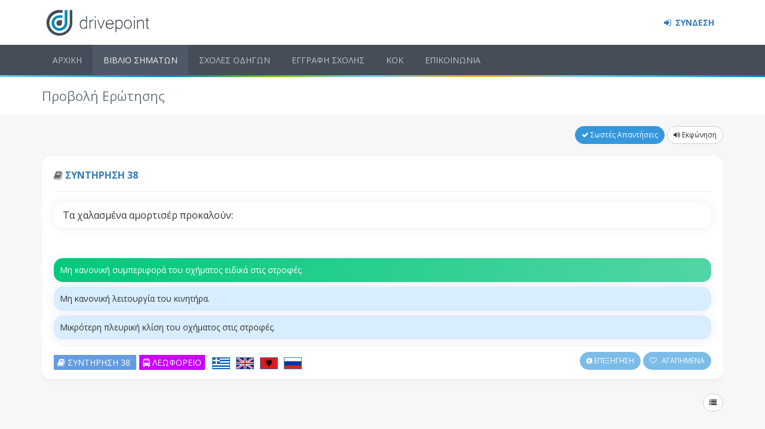

--- FILE ---
content_type: text/html; charset=utf-8
request_url: https://www.drivepoint.gr/erotiseis/1341-%CF%84%CE%B1-%CF%87%CE%B1%CE%BB%CE%B1%CF%83%CE%BC%CE%B5%CE%BD%CE%B1-%CE%B1%CE%BC%CE%BF%CF%81%CF%84%CE%B9%CF%83%CE%B5%CF%81-%CF%80%CF%81%CE%BF%CE%BA%CE%B1%CE%BB%CE%BF%CF%85%CE%BD
body_size: 4401
content:
<!DOCTYPE html>
<html lang="el">
<head>
  <title>ΣΥΝΤΗΡΗΣΗ 38 - Ερωτήσεις ΚΟΚ για τα Τεστ Οδήγησης</title>


  <meta property="og:locale" content="el_GR"/>
  <meta property="fb:app_id" content="1943709609200131"/>
  <meta name="turbolinks-cache-control" content="no-cache">
  <script>
    window.sentryOnLoad = function () {
    const replayInt = Sentry.replayIntegration({maskAllText: false})
      Sentry.init({
        release: "21.7.24..4",
          replaysSessionSampleRate: 0,
            replaysOnErrorSampleRate: 0,
          integrations: [replayInt],
      });


    };
  </script>


  <script
    src="https://js.sentry-cdn.com/f5e39110a26c9eee4ca419f6bed45537.min.js"
    crossorigin="anonymous" data-lazy="no"
  ></script>

    <meta property="og:url" content="https://www.drivepoint.gr"/>
    <meta property="og:type" content="website"/>
    <meta property="og:title" content="Έξυπνα Τεστ Οδήγησης και Εργαλεία για Σχολές Οδηγών "/>
    <meta property="og:description" content="Τεστ οδήγησης (σήματα) με την πιο έξυπνη εφαρμογή που καταγράφει τις απαντήσεις σου, επεξήγηση με κείμενο και animation,
     αναλυτικά στατιστικά, άμεση παρακολούθηση από την σχολή σου."/>
    <meta property="og:image" content="https://www.drivepoint.gr/images/homepage-browser-fb.jpg"/>

  <meta name="csrf-param" content="authenticity_token" />
<meta name="csrf-token" content="SJ3hAANNTSZqbOGOzj81ehzQnD4R+SXwT6H9dDwPKpFiKUO3lmpq1J4EvdycFGiUYgaVBJBHqPBxlA+63AWAPA==" />
<meta http-equiv="Content-Type" content="text/html; charset=utf-8"/>
  <meta name="description" content="Τα χαλασμένα αμορτισέρ προκαλούν:"/>
<meta content="width=device-width, initial-scale=1" name="viewport"/>
<meta name="theme-color" content="#4D545B">
<meta property="fb:app_id" content="1943709609200131"/>

<script src="/assets/application-766d58fc6d8b030a47572632692cd6296180378d7bab98af4581453ac0c1c7a6.js"></script>
<link href="https://fonts.googleapis.com/css?family=Open+Sans:400,300,600,700&subset=all" rel="stylesheet" type="text/css"/>

<link rel="stylesheet" media="all" href="/assets/application-c6d3ed4159a9c48da7d6f62281f61e232d98c8281a54cee85ae0131fd239f66b.css" />

<script src="/packs/application-72d60a3649b5e929c624.js"></script>
<link rel="stylesheet" media="screen" href="/packs/application-14d9e49e0690a85c8a2821896696a7ed.css" />




    <meta name="turbolinks-cache-control" content="no-cache">
  </script>

  <!--google analytics-->
  <script type="text/javascript">
      (function (i, s, o, g, r, a, m) {
          i['GoogleAnalyticsObject'] = r;
          i[r] = i[r] || function () {
              (i[r].q = i[r].q || []).push(arguments);
          }, i[r].l = 1 * new Date();
          a = s.createElement(o),
              m = s.getElementsByTagName(o)[0];
          a.async = 1;
          a.src   = g;
          m.parentNode.insertBefore(a, m);
      })(window, document, 'script', 'https://www.google-analytics.com/analytics.js', 'ga');
      ga('create', 'UA-71145317-2', 'auto');
  </script>

</head>

<body class="page-container-bg-solid ">
<div id="fb-root" data-turbolinks-permanent></div>





<div class="page-wrapper">

  <div class="flash-messages text-center">
</div>

  <!-- head row -->
  <div class="page-wrapper-row">
    <div class="page-wrapper-top">
      <div class="page-header">
        <div class="page-header-top">
  <div class="container">

    <div class="page-logo">
      <a href="/"><img class="logo-default" alt="Drivepoint.gr" src="/assets/logo-svg-91fbf39968fc3570de2b00bdafdbed57ecec54fdec97d5622943d55d81182c29.svg" /></a>
    </div>

    <a href="javascript:;" class="menu-toggler"></a>

    <div class="top-menu">
      <ul class="nav navbar-nav pull-right">
            <li>
              <a style="font-weight: 900;" href="/login">
                  <i class="fa fa-sign-in" aria-hidden="true"></i>
                  ΣΥΝΔΕΣΗ
</a>            </li>
      </ul>
    </div>

  </div>
</div>

        <div class="page-header-menu">
  <div class="container">
    <!-- menu -->
    <div class="hor-menu  ">
      <ul id="top-nav" class="nav navbar-nav">

          <li><a href="/">ΑΡΧΙΚΗ</a></li>
<li><a href="/erotiseis">ΒΙΒΛΙΟ ΣΗΜΑΤΩΝ</a></li>
<li><a href="/sxoles-odigon">ΣΧΟΛΕΣ ΟΔΗΓΩΝ</a></li>
<li><a href="/eggrafi">ΕΓΓΡΑΦΗ ΣΧΟΛΗΣ</a></li>
<li><a href="/kodikas-odikis-kukloforias">ΚΟΚ</a></li>
<li><a href="/epikoinonia">ΕΠΙΚΟΙΝΩΝΙΑ</a></li>

      </ul>
    </div>
  </div>
</div>

      </div>
    </div>
  </div>

  <div class="stripes-new" id="stripes"></div>

  <!-- middle row -->
  <div class="page-wrapper-row full-height">
    <div class="page-wrapper-middle">
      <div class="page-container">
        <div class="page-content-wrapper">
          <div class="page-head">
  <div class="container">
    <div class="page-title">
      <h1>Προβολή Ερώτησης</h1>
    </div>
  </div>
</div>


          <div class="page-content ">

            <div class="container">

              



<div id="json-container" data-questions="{&quot;user_options&quot;:{&quot;finished&quot;:false,&quot;sound&quot;:false,&quot;disable_explanation&quot;:null,&quot;user_signed_in&quot;:false},&quot;favorites&quot;:[],&quot;questions&quot;:[&quot;{\&quot;id\&quot;:1341,\&quot;text\&quot;:\&quot;Τα χαλασμένα αμορτισέρ προκαλούν:\&quot;,\&quot;slug\&quot;:\&quot;1341-τα-χαλασμενα-αμορτισερ-προκαλουν\&quot;,\&quot;image\&quot;:null,\&quot;sound\&quot;:\&quot;SQ-3149\&quot;,\&quot;explanation\&quot;:null,\&quot;explanation_img\&quot;:\&quot;\&quot;,\&quot;explanation_video\&quot;:\&quot;\&quot;,\&quot;explanation_sound\&quot;:null,\&quot;section\&quot;:\&quot;ΣΥΝΤΗΡΗΣΗ\&quot;,\&quot;section_id\&quot;:21,\&quot;section_slug\&quot;:\&quot;suntirisi\&quot;,\&quot;num\&quot;:38,\&quot;questionnaire_num\&quot;:null,\&quot;category\&quot;:4,\&quot;lang\&quot;:\&quot;gr\&quot;,\&quot;options\&quot;:[{\&quot;id\&quot;:3745,\&quot;text\&quot;:\&quot;Μη κανονική λειτουργία του κινητήρα.\&quot;,\&quot;sound\&quot;:\&quot;SA-3149-3\&quot;,\&quot;is_correct\&quot;:false},{\&quot;id\&quot;:3744,\&quot;text\&quot;:\&quot;Μη κανονική συμπεριφορά του οχήματος ειδικά στις στροφές.\&quot;,\&quot;sound\&quot;:\&quot;SA-3149-2\&quot;,\&quot;is_correct\&quot;:true},{\&quot;id\&quot;:3743,\&quot;text\&quot;:\&quot;Μικρότερη πλευρική κλίση  του οχήματος στις στροφές.\&quot;,\&quot;sound\&quot;:\&quot;SA-3149-1\&quot;,\&quot;is_correct\&quot;:false}]}&quot;]}"></div>

<div id="question-list" style="background-color: white; height: 200px; width: 100%">
</div>


            </div>
          </div>

        </div>
      </div>
    </div>
  </div>


  <!-- bottom row -->
  <div class="page-wrapper-row">
    <div class="page-wrapper-bottom">
      <!-- custom prefooter with content_for inside views -->
      <div class="page-prefooter">
  <div class="container">
    <div class="row">
      <div class="col-md-5 col-sm-4 col-xs-12 footer-block">
        <h2>Είσαι εκπαιδευτής;</h2>
        <p class="margin-bottom-20">Αν είσαι εκπαιδευτής και σε ενδιαφέρει να συνεργαστείς με το drivepoint.gr, <a href="/eggrafi">πάτησε εδώ</a> για να δεις τις δυνατότητες της εφαρμογής και να κάνεις εγγραφή!</p>
        <h2>Σχετικά με εμάς</h2>
        <p>Κάνε τα <a href="https://www.drivepoint.gr">τεστ οδήγησης (σήματα) του ΚΟΚ</a> με την πιο έξυπνη εφαρμογή και πέρνα το επίσημο τεστ του Υπουργείου με την πρώτη! Το drivepoint.gr παρέχει στις σχολές οδηγών τα εργαλεία που χρειάζονται για την διαχείριση και την θεωρητική εκπαίδευση των μαθητών τους.</p>
      </div>

      <div class="col-md-4 col-sm-4 col-xs-12 footer-block">
        <h2>Σε βοηθήσαμε;</h2>
        Κάνε μας ένα Like!
        <div class="" data-turbolinks-permanent>
          <div class="fb-page" data-href="https://www.facebook.com/drivepoint.gr" data-show-posts="false"
               data-small-header="true" data-adapt-container-width="true" data-hide-cover="false" data-show-facepile="true">
          </div>
        </div>
      </div>

      <div class="col-md-3 col-sm-4 col-xs-12 footer-block">
        <h2>Υποστήριξη</h2>
        <address class="">

          <div class="margin-bottom-10">
            <i class="fa fa-question-circle" aria-hidden="true"></i> <a href="/help">Βοήθεια</a>
          </div>
          <strong>Email:</strong>
          <br>
          <i class="fa fa-envelope" aria-hidden="true"></i> <a href="mailto:info@drivepoint.gr">info@drivepoint.gr</a>
          <div class="fb-message-us margin-top-20">
            <a href="https://www.messenger.com/t/drivepoint.gr/" class="fb-message-blue" target="_blank">
              <i></i> <span>Messenger</span>
            </a>
          </div>
        </address>
      </div>
    </div>
  </div>
</div>
      <div class="page-footer">
  <div class="container">
    <div class="row">
      <div class="col-md-12 pull-left">
        Όλα τα πνευματικά δικαιώματα είναι κατοχυρωμένα. Απαγορέυεται ρητώς η αναδιανομή, τροποποίηση,
        αναπαραγωγή, αναδημοσίευση, αντιγραφή των κειμένων, των πολυμέσων και της διάταξης του drivepoint.gr,
        βάσει του νόμου 2121/1993 περί πνευματικής ιδιοκτησίας. Τα κείμενα και οι εικόνες των ερωτήσεων
        αποτελούν πνευματική ιδιοκτησία του Υ.Μ.Ε.
        <br>
      </div>
    </div>
    <div class="row">
          <div class="col-md-12 pull-left" style="margin-top: 1rem; font-weight: bold;">
          A project by <a href="http://voidlabs.ai" target='_blank'>Void Labs</a>, &copy;2024
          </div>
        </div>
  </div>
</div>

      <div class="scroll-to-top">
        <i class="fa fa-arrow-circle-up"></i>
      </div>
    </div>
  </div>
</div><!-- page-wrapper end -->


<!--SCRIPTS-->
<script src="/assets/app-404ea7f14cc3add3c2027a38e126423f0e611ec5ae849b283e1a0a829bc5b3e9.js"></script>


<script src="/assets/layout-e1587e53ec8610b85a2afb7bd8f1e5654a6ed15adf4b98203ad02a0af66be898.js"></script>

</body>
</html>

